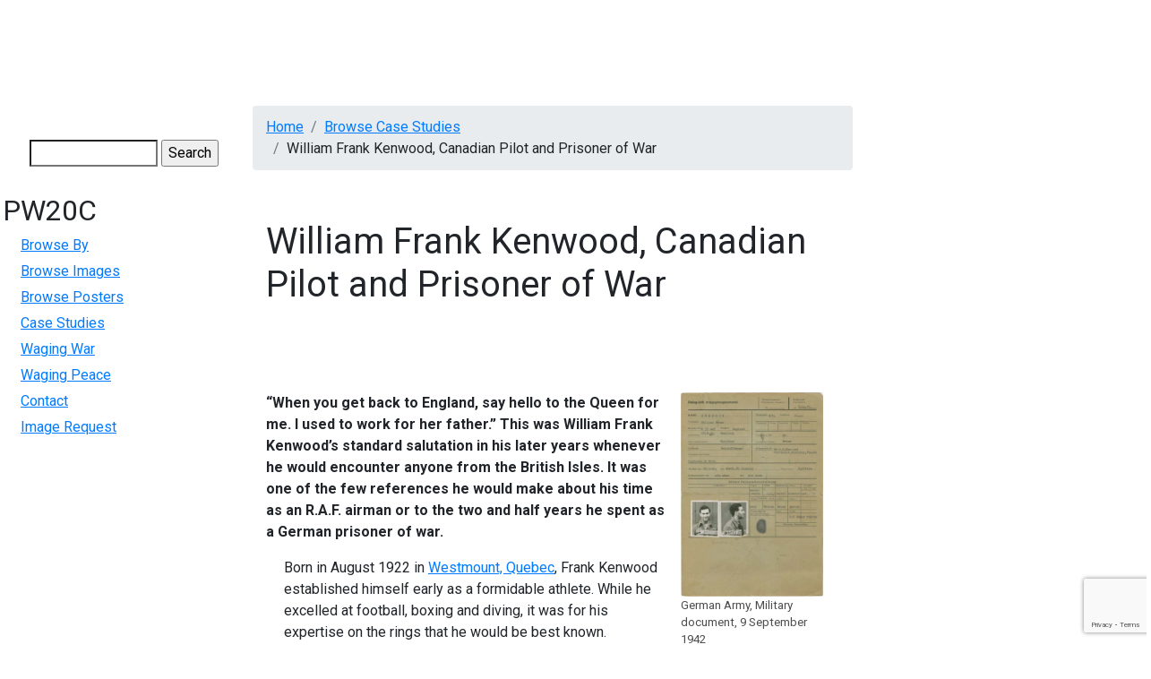

--- FILE ---
content_type: text/html; charset=UTF-8
request_url: https://digitalcollections.mcmaster.ca/pw20c/case-study/william-frank-kenwood-canadian-pilot-and-prisoner-war?page=1
body_size: 6432
content:
<!DOCTYPE html>
<html lang="en" dir="ltr">
  <head>

    <!-- Google tag (gtag.js) -->
    <script async src="https://www.googletagmanager.com/gtag/js?id=G-YYRTL28WMV"></script>
    <script>
      window.dataLayer = window.dataLayer || [];
      function gtag(){dataLayer.push(arguments);}
      gtag('js', new Date());

      gtag('config', 'G-YYRTL28WMV');
    </script>

    <meta charset="utf-8" />
<meta name="Generator" content="Drupal 10 (https://www.drupal.org)" />
<meta name="MobileOptimized" content="width" />
<meta name="HandheldFriendly" content="true" />
<meta name="viewport" content="width=device-width, initial-scale=1.0" />
<link rel="icon" href="/themes/custom/digitalcollections_mcmaster/favicon.ico" type="image/vnd.microsoft.icon" />
<link rel="canonical" href="https://digitalcollections.mcmaster.ca/pw20c/case-study/william-frank-kenwood-canadian-pilot-and-prisoner-war" />
<link rel="shortlink" href="https://digitalcollections.mcmaster.ca/node/182659" />

    <title>William Frank Kenwood, Canadian Pilot and Prisoner of War | Digital Collections @ Mac</title>
    <!-- Brighter World CSS -->
    <!-- <link rel="stylesheet" href="https://documents.mcmaster.ca/www/cdn/css/1.0/mcm-bw.css"> -->
 <!-- Brighter World Fonts -->
  <style>
    @import url('https://fonts.googleapis.com/css?family=Roboto+Condensed:400,400i,700,700i|Roboto:300,300i,400,400i,700,700i|Vollkorn:400,400i,600,600i,700,700i');
  </style>
    <link rel="stylesheet" media="all" href="/themes/contrib/stable/css/core/components/progress.module.css?t97z01" />
<link rel="stylesheet" media="all" href="/themes/contrib/stable/css/core/components/ajax-progress.module.css?t97z01" />
<link rel="stylesheet" media="all" href="/themes/contrib/stable/css/system/components/align.module.css?t97z01" />
<link rel="stylesheet" media="all" href="/themes/contrib/stable/css/system/components/fieldgroup.module.css?t97z01" />
<link rel="stylesheet" media="all" href="/themes/contrib/stable/css/system/components/container-inline.module.css?t97z01" />
<link rel="stylesheet" media="all" href="/themes/contrib/stable/css/system/components/clearfix.module.css?t97z01" />
<link rel="stylesheet" media="all" href="/themes/contrib/stable/css/system/components/details.module.css?t97z01" />
<link rel="stylesheet" media="all" href="/themes/contrib/stable/css/system/components/hidden.module.css?t97z01" />
<link rel="stylesheet" media="all" href="/themes/contrib/stable/css/system/components/item-list.module.css?t97z01" />
<link rel="stylesheet" media="all" href="/themes/contrib/stable/css/system/components/js.module.css?t97z01" />
<link rel="stylesheet" media="all" href="/themes/contrib/stable/css/system/components/nowrap.module.css?t97z01" />
<link rel="stylesheet" media="all" href="/themes/contrib/stable/css/system/components/position-container.module.css?t97z01" />
<link rel="stylesheet" media="all" href="/themes/contrib/stable/css/system/components/reset-appearance.module.css?t97z01" />
<link rel="stylesheet" media="all" href="/themes/contrib/stable/css/system/components/resize.module.css?t97z01" />
<link rel="stylesheet" media="all" href="/themes/contrib/stable/css/system/components/system-status-counter.css?t97z01" />
<link rel="stylesheet" media="all" href="/themes/contrib/stable/css/system/components/system-status-report-counters.css?t97z01" />
<link rel="stylesheet" media="all" href="/themes/contrib/stable/css/system/components/system-status-report-general-info.css?t97z01" />
<link rel="stylesheet" media="all" href="/themes/contrib/stable/css/system/components/tablesort.module.css?t97z01" />
<link rel="stylesheet" media="all" href="/modules/contrib/jquery_ui/assets/vendor/jquery.ui/themes/base/core.css?t97z01" />
<link rel="stylesheet" media="all" href="/themes/contrib/stable/css/views/views.module.css?t97z01" />
<link rel="stylesheet" media="all" href="/modules/contrib/captcha/css/captcha.css?t97z01" />
<link rel="stylesheet" media="all" href="/modules/contrib/jquery_ui/assets/vendor/jquery.ui/themes/base/theme.css?t97z01" />
<link rel="stylesheet" media="all" href="/themes/custom/digitalcollections_mcmaster/bootstrap-4.6.0-dist/css/bootstrap.min.css?t97z01" />
<link rel="stylesheet" media="all" href="/themes/custom/digitalcollections_mcmaster/assets/css/flickity.css?t97z01" />
<link rel="stylesheet" media="all" href="https://documents.mcmaster.ca/www/cdn/css/1.0/mcm-bw.css" />
<link rel="stylesheet" media="all" href="/themes/custom/digitalcollections_mcmaster/assets/css/local.css?t97z01" />

    <script src="/core/assets/vendor/modernizr/modernizr.min.js?v=3.11.7"></script>
<script src="https://cdnjs.cloudflare.com/ajax/libs/font-awesome/6.5.2/css/all.min.css" defer crossorigin="anonymous"></script>

  </head>
  <body>
    
    
      <div class="dialog-off-canvas-main-canvas" data-off-canvas-main-canvas>
      
  <nav class="navbar navbar-expand-lg navbar-dark navbar-site" aria-label="Site menu">
    <button class="navbar-toggler" type="button" data-toggle="collapse" data-target="#siteMenu" aria-controls="siteMenu" aria-expanded="false" aria-label="Toggle navigation">
      Menu
      <svg id="chevron" class="svg-chevron" xmlns="http://www.w3.org/2000/svg" viewBox="0 0 6.7 4.1">
      <style>.chevron{fill:none;stroke:#fff;stroke-miterlimit:10;}</style>
      <path class="chevron" fill="#fff" d="M6.4.4l-3 3-3-3"></path>
      </svg>
    </button>
    <div class="collapse navbar-collapse" id="siteMenu">
        <div>
          

                       <ul class="navbar-nav nav--padding-md nav mr-auto">                           	   
      	  
      	  
	  
      <li class='nav-item dropdown '>        		
		
		   <a href="/historical-perspectives-canadian-publishing" title="Historical Perspectives on Canadian Publishing" class="nav-link " data-drupal-link-system-path="node/1191">HPCANPUB</a>
		
		
    
              </li>                      	   
      	  
      	  
	  
      <li class='nav-item dropdown '>        		
		
		   <a href="/digitalrussell" title="Digital Russell" class="nav-link " data-drupal-link-system-path="node/4718">Russell</a>
		
		
    
              </li>                      	   
      	  
      	  
	  
      <li class='nav-item dropdown '>        		
		
		   <a href="/pw20c" title="Peace &amp; War of the 20th Century" class="nav-link " data-drupal-link-system-path="node/182751">PW20C</a>
		
		
    
              </li>                      	   
      	  
      	  
	  
      <li class='nav-item dropdown '>        		
		
		   <a href="/world-war-1939-1945-german-concentration-camps-and-prisons-collection" title="World War, 1939-1945, German Concentration Camps and Prisons Collection" class="nav-link " data-drupal-link-system-path="node/6655">German Concentration Camps &amp; Prisons</a>
		
		
    
              </li>                      	   
      	  
      	  
	  
      <li class='nav-item dropdown '>        		
		
		   <a href="/wwiijur" class="nav-link " data-drupal-link-system-path="wwiijur">Jewish Underground Resistance</a>
		
		
    
              </li>                      	   
      	  
      	  
	  
      <li class='nav-item dropdown '>        		
		
		   <a href="/mcmaster-collection" title="The McMaster Collection" class="nav-link " data-drupal-link-system-path="node/182747">The McMaster Collection</a>
		
		
    
              </li>                      	   
      	  
      	  
	  
      <li class='nav-item dropdown '>        		
		
		   <a href="/richard-sylvan-life-and-works" title="Richard Sylvan - Life &amp; Works" class="nav-link " data-drupal-link-system-path="node/182744">Richard Sylvan</a>
		
		
    
              </li>    		
    </ul>
		
   

  

  </div>

      	</div>
  </nav>

 
    
<div style="display: block;" id="main-content" role="main" class="mb-5 md-col-12 mt-3">
<div class="row">
    	  <div class="md-col-2 p-2">
        <div>
    



<form action="/search/node" method="get" id="search-block-form" accept-charset="UTF-8">
  <div class="js-form-item form-item js-form-type-search form-item-keys js-form-item-keys form-no-label">
      <label for="edit-keys" class="visually-hidden">Search</label>
        <input title="Enter the terms you wish to search for." data-drupal-selector="edit-keys" type="search" id="edit-keys" name="keys" value="" size="15" maxlength="128" class="form-search" />

        </div>


  <input data-drupal-selector="edit-captcha-sid" type="hidden" name="captcha_sid" value="137198" />
<input data-drupal-selector="edit-captcha-token" type="hidden" name="captcha_token" value="pxoiDQwzzeeFrqZSZSExJh0DSoXjSk_lOCZngFLZ6Pg" />
<input id="recaptcha-v3-token" class="recaptcha-v3-token" data-recaptcha-v3-action="recaptcha3_action" data-recaptcha-v3-site-key="6LcgHUEsAAAAAI8nf7rGFBR9AwS8v_mnPnuMO7ta" data-drupal-selector="edit-captcha-response" type="hidden" name="captcha_response" value="" />
<input data-drupal-selector="edit-is-recaptcha-v3" type="hidden" name="is_recaptcha_v3" value="1" />

<div data-drupal-selector="edit-actions" class="form-actions js-form-wrapper form-wrapper" id="edit-actions"><input data-drupal-selector="edit-submit" type="submit" id="edit-submit" value="Search" class="button js-form-submit form-submit" />
</div>

</form>



<nav role="navigation" aria-labelledby="block-digitalcollections-mcmaster-maclibrary-menu-menu-pw20c-menu" id="block-digitalcollections-mcmaster-maclibrary-menu-menu-pw20c">
      
  <h2 id="block-digitalcollections-mcmaster-maclibrary-menu-menu-pw20c-menu">PW20C</h2>
  

        
              <ul>
              <li>
        <a href="/pw20c-browseby" data-drupal-link-system-path="pw20c-browseby">Browse By</a>
              </li>
          <li>
        <a href="/pw20c-browse-images" data-drupal-link-system-path="pw20c-browse-images">Browse Images</a>
              </li>
          <li>
        <a href="/pw20c_browse_poster" data-drupal-link-system-path="pw20c_browse_poster">Browse Posters</a>
              </li>
          <li>
        <a href="/pw20c-cs-browse" data-drupal-link-system-path="pw20c-cs-browse">Case Studies</a>
              </li>
          <li>
        <a href="/pw20c/waging-war" title="" data-drupal-link-system-path="node/182748">Waging War</a>
              </li>
          <li>
        <a href="/pw20c/waging-peace" title="" data-drupal-link-system-path="node/182749">Waging Peace</a>
              </li>
          <li>
        <a href="/contact" title="" data-drupal-link-system-path="contact">Contact</a>
              </li>
          <li>
        <a href="/pw20c/image-request" data-drupal-link-system-path="node/182850">Image Request</a>
              </li>
        </ul>
  


  </nav>

  </div>

	  </div>
      <div class="md-col-10 norightsidebar">
        <section class="technology">
      <div class="container section__header">
        <div class="row">
          <!-- implement breadcrumbs feature -->
            <div>
    <div data-drupal-messages-fallback class="hidden"></div>




  <nav role="navigation" aria-labelledby="system-breadcrumb">
    <h2 id="system-breadcrumb" class="visually-hidden">Breadcrumb</h2>
    <ol class="breadcrumb mb-2">
          <li class='breadcrumb-item'>
                  <a href="/">Home</a>
              </li>
          <li class='breadcrumb-item'>
                  <a href="/pw20c-cs-browse">Browse Case Studies</a>
              </li>
          <li class='breadcrumb-item'>
                  William Frank Kenwood, Canadian Pilot and Prisoner of War
              </li>
        </ol>
  </nav>




  </div>

                  </div>
      </div>
    </section>
    


        
      <div>
    



<div class="row" id="content">
  <div class="col-md-12">
    <div data-history-node-id="182659" class="node node--type-pw20c-casestudy node--id-182659 node--view-mode-full clearfix">
	  <section class="
	    	     section-intro py-4
	    	  ">
        <div class="container">
          <div class="row align-items-center">
            <div class="col-md-12">
			  			    <h1 class="mb-4"><span>William Frank Kenwood, Canadian Pilot and Prisoner of War</span>
</h1>
			                <p class="lead mb-2"></p>
            </div>
          </div>
        </div>
      </section>
      <section class="sidebar">
        <div class="container">
          <div class="row">
            <div class="col-xl-12 py-5 pr-xl-5 pr-lg-4">
              <!-- Body Content -->
              <section>
                <div class="content">
				 				   <div class='teaserimg'>
				     <figure><img src='/sites/default/files/pw20c_images/00000343.jpg' alt='' />
				                                <figcaption>
				           German Army, Military document, 9 September 1942
                         </figcaption>
				       				     </figure>
				   </div>
				 				 <strong>
            <div class="field field--name-field-cs-teaser field--type-text-long field--label-hidden field__item"><p>“When you get back to England, say hello to the Queen for me. I used to work for her father.” This was William Frank Kenwood’s standard salutation in his later years whenever he would encounter anyone from the British Isles. It was one of the few references he would make about his time as an R.A.F. airman or to the two and half years he spent as a German prisoner of war.</p>
</div>
      </strong>
                 
            <div class="field field--name-body field--type-text-with-summary field--label-hidden field__item"><p>Born in August 1922 in <a href="/sites/default/files/pw20c_images/00000443.jpg">Westmount, Quebec</a>, Frank Kenwood established himself early as a formidable athlete. While he excelled at football, boxing and diving, it was for his expertise on the rings that he would be best known. Kenwood demonstrated his abilities at public exhibitions all around the Montreal area.</p>
<p><a href="/sites/default/files/pw20c_images/00000422.jpg"><img src="/sites/default/files/pw20c_images/00000422.jpg" alt="00000422.jpg" class="pwimgembed"></a> In August 1940, on his 18th birthday, Kenwood joined the <a href="/sites/default/files/pw20c_images/00000422.jpg">air force</a> and was soon flying a Spitfire on sorties from England into enemy territory in Europe. He would usually return at night, guided back by a radio operator at the base. That voice in the darkness soon became the light of Kenwood’s life. He married the operator, Winifred Woods, in England on 3 January 1942. The newlyweds were separated after only six months when Kenwood was transferred to the <a href="/sites/default/files/pw20c_images/00000425-2.jpg">North African theatre of operations</a>. Shortly after his transfer, Kenwood’s plane was shot down and he was <a href="/sites/default/files/pw20c_images/00000343.jpg">captured</a> and incarcerated by the Germans. Shipped to Naval POW camp <a href="/sites/default/files/pw20c_images/00000436.jpg">Stalag VIIIB</a>, near the Baltic coast, Kenwood would spend the next thirty-two months, until the end of the war, taking up the <a href="/sites/default/files/pw20c_images/00000430.jpg">saxophone</a> in the prison band, studying mechanics in a prison class and trying his best to fill the passing time. The British army finally <a href="/sites/default/files/pw20c_images/00000441.jpg">liberated</a> Kenwood and the rest of Stalag 8b in 1945. After a brief reunion with his wife in England, the two returned to Kenwood’s home in Westmount, Quebec to finally begin their lives together.</p>
<p><a href="/sites/default/files/pw20c_images/00000428.jpg"><img src="/sites/default/files/pw20c_images/00000428.jpg" alt="00000428.jpg" class="pwimgembed"></a> Kenwood would rarely speak in detail about his experiences as a POW. His family would witness a few extremely rare episodes when the mental scars of that time would reveal themselves, but otherwise that chapter of his history was all but forgotten. However, not long after his death at the age of eighty-two, his children discovered a locked away cache of hundreds of well preserved items relating to this pivotal part of their father’s life. That collection of photos, clippings, drawings, notebooks, documents, letters and Nazi souvenirs was donated to the Canadian Warplane Heritage Museum in Hamilton where it continues to tell, in great detail, the tale of one man’s wartime sacrifice. </p>
</div>
      
				 				   
				
                   				     <div class="card p-2 mt-2">
				   
				       				         <strong>Further Resources</strong>
				         
				         
      <div class="field field--name-field-cs-reference-urls field--type-text-long field--label-hidden field__items">
              <div class="field__item"><p><a href="http://canadianantiquesroadshow.com/bonus_ham_warplane_video.htm">Video, Kenwood Collection, Canadian Warplane Heritage Museum</a></p>
</div>
              <div class="field__item"><p><a href="http://canadianantiquesroadshow.com/bonus_ham_warplane.htm#">Kenwood Collection, Canadian Warplane Heritage Museum</a></p>
</div>
          </div>
  
				       				       				         <strong>Archival Descriptions</strong>
				         
				        
				     </div>
				                     				   
				 				   <strong>Related Images</strong>
				   <div class="views-element-container"><div class="js-view-dom-id-5d889fb806b3bda86b7545f71682b013b79e68a68db4383c202ea476c45faad5">
  
  
  

  
  
  

    

  
  

  
  
</div>
</div>

				                 </div>
              </section>
            </div>       
          </div>
        </div>
      </section>
    </div>
  </div>
</div>









            <div class="field field--name-body field--type-text-with-summary field--label-hidden field__item"><!-- Google tag (gtag.js) --><script async src="https://www.googletagmanager.com/gtag/js?id=G-JEH5JB43H4"></script><script>
  window.dataLayer = window.dataLayer || [];
  function gtag(){dataLayer.push(arguments);}
  gtag('js', new Date());

  gtag('config', 'G-JEH5JB43H4');
</script></div>
      



  </div>


    
   </div>

  </div>
</div>
    <div>
    




            <div class="field field--name-body field--type-text-with-summary field--label-hidden field__item"><div class="pb-0" id="site-footer" role="complementary" aria-label="Site Footer Content Information"><img src="/themes/custom/digitalcollections_mcmaster/assets/img/jpg/footer-bg.jpg" alt="Canadian Heritage logo on left, McMaster University Libraries logo, historical items and badges." width="100%;"></div></div>
      



  </div>


  </div>

    
    <script type="application/json" data-drupal-selector="drupal-settings-json">{"path":{"baseUrl":"\/","pathPrefix":"","currentPath":"node\/182659","currentPathIsAdmin":false,"isFront":false,"currentLanguage":"en","currentQuery":{"page":"1","q":"pw20c\/case-study\/william-frank-kenwood-canadian-pilot-and-prisoner-war"}},"pluralDelimiter":"\u0003","suppressDeprecationErrors":true,"ajaxPageState":{"libraries":"eJyNjkEOgzAMBD8U4gMPQsaYNMiO2zgE8fuicuHYy2pXGq2G8N3ohTCjcyCrDLk0rgUlbp-d6xlXqxqWnHJDIRNhatmKT0qKfqGQxGaUgdz_wTYPq5WGB7spw6NH7ylUptto6iM8R_DzutFbtGc-HH4Z1ZZd-Au-2U4o","theme":"digitalcollections_mcmaster","theme_token":null},"ajaxTrustedUrl":{"\/search\/node":true,"\/pw20c\/case-study\/william-frank-kenwood-canadian-pilot-and-prisoner-war?q=pw20c\/case-study\/william-frank-kenwood-canadian-pilot-and-prisoner-war\u0026page=1\u0026ajax_form=1":true},"ajax":{"edit-captcha-response":{"callback":"recaptcha_v3_ajax_callback","event":"change","url":"\/pw20c\/case-study\/william-frank-kenwood-canadian-pilot-and-prisoner-war?q=pw20c\/case-study\/william-frank-kenwood-canadian-pilot-and-prisoner-war\u0026page=1\u0026ajax_form=1","httpMethod":"POST","dialogType":"ajax","submit":{"_triggering_element_name":"captcha_response"}}},"user":{"uid":0,"permissionsHash":"2580d65a7d509b0e25d4643e5e0d97608a69171c526adc958ad6e71c57649dc8"}}</script>
<script src="https://www.google.com/recaptcha/api.js?render=6LcgHUEsAAAAAI8nf7rGFBR9AwS8v_mnPnuMO7ta" defer async></script>
<script src="/core/assets/vendor/jquery/jquery.min.js?v=3.7.1"></script>
<script src="/core/assets/vendor/once/once.min.js?v=1.0.1"></script>
<script src="/core/misc/drupalSettingsLoader.js?v=10.5.6"></script>
<script src="/core/misc/drupal.js?v=10.5.6"></script>
<script src="/core/misc/drupal.init.js?v=10.5.6"></script>
<script src="/modules/contrib/jquery_ui/assets/vendor/jquery.ui/ui/version-min.js?v=1.13.2"></script>
<script src="/modules/contrib/jquery_ui/assets/vendor/jquery.ui/ui/data-min.js?v=1.13.2"></script>
<script src="/modules/contrib/jquery_ui/assets/vendor/jquery.ui/ui/disable-selection-min.js?v=1.13.2"></script>
<script src="/modules/contrib/jquery_ui/assets/vendor/jquery.ui/ui/focusable-min.js?v=1.13.2"></script>
<script src="/modules/contrib/jquery_ui/assets/vendor/jquery.ui/ui/form-min.js?v=1.13.2"></script>
<script src="/modules/contrib/jquery_ui/assets/vendor/jquery.ui/ui/ie-min.js?v=1.13.2"></script>
<script src="/modules/contrib/jquery_ui/assets/vendor/jquery.ui/ui/keycode-min.js?v=1.13.2"></script>
<script src="/modules/contrib/jquery_ui/assets/vendor/jquery.ui/ui/labels-min.js?v=1.13.2"></script>
<script src="/modules/contrib/jquery_ui/assets/vendor/jquery.ui/ui/plugin-min.js?v=1.13.2"></script>
<script src="/modules/contrib/jquery_ui/assets/vendor/jquery.ui/ui/safe-active-element-min.js?v=1.13.2"></script>
<script src="/modules/contrib/jquery_ui/assets/vendor/jquery.ui/ui/safe-blur-min.js?v=1.13.2"></script>
<script src="/modules/contrib/jquery_ui/assets/vendor/jquery.ui/ui/scroll-parent-min.js?v=1.13.2"></script>
<script src="/modules/contrib/jquery_ui/assets/vendor/jquery.ui/ui/tabbable-min.js?v=1.13.2"></script>
<script src="/modules/contrib/jquery_ui/assets/vendor/jquery.ui/ui/unique-id-min.js?v=1.13.2"></script>
<script src="/core/assets/vendor/tabbable/index.umd.min.js?v=6.2.0"></script>
<script src="/core/misc/jquery.form.js?v=4.3.0"></script>
<script src="/core/misc/progress.js?v=10.5.6"></script>
<script src="/core/assets/vendor/loadjs/loadjs.min.js?v=4.3.0"></script>
<script src="/core/misc/debounce.js?v=10.5.6"></script>
<script src="/core/misc/announce.js?v=10.5.6"></script>
<script src="/core/misc/message.js?v=10.5.6"></script>
<script src="/core/misc/ajax.js?v=10.5.6"></script>
<script src="/themes/contrib/stable/js/ajax.js?v=10.5.6"></script>
<script src="/themes/custom/digitalcollections_mcmaster/bootstrap-4.6.0-dist/js/bootstrap.min.js?v=4.6.0"></script>
<script src="/themes/custom/digitalcollections_mcmaster/assets/js/flickity.pkgd.min.js?t97z01"></script>
<script src="/themes/custom/digitalcollections_mcmaster/assets/js/maclibrary.js?t97z01"></script>
<script src="/modules/contrib/recaptcha_v3/js/recaptcha_v3.js?t97z01"></script>

    <script>
	(function () {
		/* Load Javascript Object */
		var fh = document.createElement('script');
		fh.type = 'text/javascript';
		fh.async = true;
		fh.src = 'https://documents.mcmaster.ca/www/brighterworld/headersfooters.js';
		var fhs = document.getElementsByTagName('script')[0];

		/*Insert javascript at top of dom */
		fhs.parentNode.insertBefore(fh, fhs);

		/*loaded successful */
		fh.addEventListener('load', function(event){
			var headFoot = new footerheader();
			//headFoot.setRoboto();
			headFoot.setTitle({title: 'Digital Collections',titleUrl: '/',subtitle:'McMaster University Library'});
			headFoot.setSkip([{"url" : "#mcmenu", "text":"Skip to McMaster Navigation"},{"url":"#siteMenu", "text":"Skip to Site Navigation"},{"url":"#content", "text":"Skip to main content"}]);
			headFoot.initialize();
			headFoot.setSearchCustom('digitalcollections.mcmaster.ca');
		})
	})();
    </script>

    <!-- Brighter World JS -->
    <script src="https://documents.mcmaster.ca/www/cdn/js/1.0/mcm-bw.js"></script>

    <!-- Global site tag (gtag.js) - Google Analytics -->
    <! -- add tag here for BRACERS once ready for production -->
   
  </body>
</html>


--- FILE ---
content_type: text/html; charset=utf-8
request_url: https://www.google.com/recaptcha/api2/anchor?ar=1&k=6LcgHUEsAAAAAI8nf7rGFBR9AwS8v_mnPnuMO7ta&co=aHR0cHM6Ly9kaWdpdGFsY29sbGVjdGlvbnMubWNtYXN0ZXIuY2E6NDQz&hl=en&v=PoyoqOPhxBO7pBk68S4YbpHZ&size=invisible&anchor-ms=20000&execute-ms=30000&cb=b3zajvd7qfrc
body_size: 48595
content:
<!DOCTYPE HTML><html dir="ltr" lang="en"><head><meta http-equiv="Content-Type" content="text/html; charset=UTF-8">
<meta http-equiv="X-UA-Compatible" content="IE=edge">
<title>reCAPTCHA</title>
<style type="text/css">
/* cyrillic-ext */
@font-face {
  font-family: 'Roboto';
  font-style: normal;
  font-weight: 400;
  font-stretch: 100%;
  src: url(//fonts.gstatic.com/s/roboto/v48/KFO7CnqEu92Fr1ME7kSn66aGLdTylUAMa3GUBHMdazTgWw.woff2) format('woff2');
  unicode-range: U+0460-052F, U+1C80-1C8A, U+20B4, U+2DE0-2DFF, U+A640-A69F, U+FE2E-FE2F;
}
/* cyrillic */
@font-face {
  font-family: 'Roboto';
  font-style: normal;
  font-weight: 400;
  font-stretch: 100%;
  src: url(//fonts.gstatic.com/s/roboto/v48/KFO7CnqEu92Fr1ME7kSn66aGLdTylUAMa3iUBHMdazTgWw.woff2) format('woff2');
  unicode-range: U+0301, U+0400-045F, U+0490-0491, U+04B0-04B1, U+2116;
}
/* greek-ext */
@font-face {
  font-family: 'Roboto';
  font-style: normal;
  font-weight: 400;
  font-stretch: 100%;
  src: url(//fonts.gstatic.com/s/roboto/v48/KFO7CnqEu92Fr1ME7kSn66aGLdTylUAMa3CUBHMdazTgWw.woff2) format('woff2');
  unicode-range: U+1F00-1FFF;
}
/* greek */
@font-face {
  font-family: 'Roboto';
  font-style: normal;
  font-weight: 400;
  font-stretch: 100%;
  src: url(//fonts.gstatic.com/s/roboto/v48/KFO7CnqEu92Fr1ME7kSn66aGLdTylUAMa3-UBHMdazTgWw.woff2) format('woff2');
  unicode-range: U+0370-0377, U+037A-037F, U+0384-038A, U+038C, U+038E-03A1, U+03A3-03FF;
}
/* math */
@font-face {
  font-family: 'Roboto';
  font-style: normal;
  font-weight: 400;
  font-stretch: 100%;
  src: url(//fonts.gstatic.com/s/roboto/v48/KFO7CnqEu92Fr1ME7kSn66aGLdTylUAMawCUBHMdazTgWw.woff2) format('woff2');
  unicode-range: U+0302-0303, U+0305, U+0307-0308, U+0310, U+0312, U+0315, U+031A, U+0326-0327, U+032C, U+032F-0330, U+0332-0333, U+0338, U+033A, U+0346, U+034D, U+0391-03A1, U+03A3-03A9, U+03B1-03C9, U+03D1, U+03D5-03D6, U+03F0-03F1, U+03F4-03F5, U+2016-2017, U+2034-2038, U+203C, U+2040, U+2043, U+2047, U+2050, U+2057, U+205F, U+2070-2071, U+2074-208E, U+2090-209C, U+20D0-20DC, U+20E1, U+20E5-20EF, U+2100-2112, U+2114-2115, U+2117-2121, U+2123-214F, U+2190, U+2192, U+2194-21AE, U+21B0-21E5, U+21F1-21F2, U+21F4-2211, U+2213-2214, U+2216-22FF, U+2308-230B, U+2310, U+2319, U+231C-2321, U+2336-237A, U+237C, U+2395, U+239B-23B7, U+23D0, U+23DC-23E1, U+2474-2475, U+25AF, U+25B3, U+25B7, U+25BD, U+25C1, U+25CA, U+25CC, U+25FB, U+266D-266F, U+27C0-27FF, U+2900-2AFF, U+2B0E-2B11, U+2B30-2B4C, U+2BFE, U+3030, U+FF5B, U+FF5D, U+1D400-1D7FF, U+1EE00-1EEFF;
}
/* symbols */
@font-face {
  font-family: 'Roboto';
  font-style: normal;
  font-weight: 400;
  font-stretch: 100%;
  src: url(//fonts.gstatic.com/s/roboto/v48/KFO7CnqEu92Fr1ME7kSn66aGLdTylUAMaxKUBHMdazTgWw.woff2) format('woff2');
  unicode-range: U+0001-000C, U+000E-001F, U+007F-009F, U+20DD-20E0, U+20E2-20E4, U+2150-218F, U+2190, U+2192, U+2194-2199, U+21AF, U+21E6-21F0, U+21F3, U+2218-2219, U+2299, U+22C4-22C6, U+2300-243F, U+2440-244A, U+2460-24FF, U+25A0-27BF, U+2800-28FF, U+2921-2922, U+2981, U+29BF, U+29EB, U+2B00-2BFF, U+4DC0-4DFF, U+FFF9-FFFB, U+10140-1018E, U+10190-1019C, U+101A0, U+101D0-101FD, U+102E0-102FB, U+10E60-10E7E, U+1D2C0-1D2D3, U+1D2E0-1D37F, U+1F000-1F0FF, U+1F100-1F1AD, U+1F1E6-1F1FF, U+1F30D-1F30F, U+1F315, U+1F31C, U+1F31E, U+1F320-1F32C, U+1F336, U+1F378, U+1F37D, U+1F382, U+1F393-1F39F, U+1F3A7-1F3A8, U+1F3AC-1F3AF, U+1F3C2, U+1F3C4-1F3C6, U+1F3CA-1F3CE, U+1F3D4-1F3E0, U+1F3ED, U+1F3F1-1F3F3, U+1F3F5-1F3F7, U+1F408, U+1F415, U+1F41F, U+1F426, U+1F43F, U+1F441-1F442, U+1F444, U+1F446-1F449, U+1F44C-1F44E, U+1F453, U+1F46A, U+1F47D, U+1F4A3, U+1F4B0, U+1F4B3, U+1F4B9, U+1F4BB, U+1F4BF, U+1F4C8-1F4CB, U+1F4D6, U+1F4DA, U+1F4DF, U+1F4E3-1F4E6, U+1F4EA-1F4ED, U+1F4F7, U+1F4F9-1F4FB, U+1F4FD-1F4FE, U+1F503, U+1F507-1F50B, U+1F50D, U+1F512-1F513, U+1F53E-1F54A, U+1F54F-1F5FA, U+1F610, U+1F650-1F67F, U+1F687, U+1F68D, U+1F691, U+1F694, U+1F698, U+1F6AD, U+1F6B2, U+1F6B9-1F6BA, U+1F6BC, U+1F6C6-1F6CF, U+1F6D3-1F6D7, U+1F6E0-1F6EA, U+1F6F0-1F6F3, U+1F6F7-1F6FC, U+1F700-1F7FF, U+1F800-1F80B, U+1F810-1F847, U+1F850-1F859, U+1F860-1F887, U+1F890-1F8AD, U+1F8B0-1F8BB, U+1F8C0-1F8C1, U+1F900-1F90B, U+1F93B, U+1F946, U+1F984, U+1F996, U+1F9E9, U+1FA00-1FA6F, U+1FA70-1FA7C, U+1FA80-1FA89, U+1FA8F-1FAC6, U+1FACE-1FADC, U+1FADF-1FAE9, U+1FAF0-1FAF8, U+1FB00-1FBFF;
}
/* vietnamese */
@font-face {
  font-family: 'Roboto';
  font-style: normal;
  font-weight: 400;
  font-stretch: 100%;
  src: url(//fonts.gstatic.com/s/roboto/v48/KFO7CnqEu92Fr1ME7kSn66aGLdTylUAMa3OUBHMdazTgWw.woff2) format('woff2');
  unicode-range: U+0102-0103, U+0110-0111, U+0128-0129, U+0168-0169, U+01A0-01A1, U+01AF-01B0, U+0300-0301, U+0303-0304, U+0308-0309, U+0323, U+0329, U+1EA0-1EF9, U+20AB;
}
/* latin-ext */
@font-face {
  font-family: 'Roboto';
  font-style: normal;
  font-weight: 400;
  font-stretch: 100%;
  src: url(//fonts.gstatic.com/s/roboto/v48/KFO7CnqEu92Fr1ME7kSn66aGLdTylUAMa3KUBHMdazTgWw.woff2) format('woff2');
  unicode-range: U+0100-02BA, U+02BD-02C5, U+02C7-02CC, U+02CE-02D7, U+02DD-02FF, U+0304, U+0308, U+0329, U+1D00-1DBF, U+1E00-1E9F, U+1EF2-1EFF, U+2020, U+20A0-20AB, U+20AD-20C0, U+2113, U+2C60-2C7F, U+A720-A7FF;
}
/* latin */
@font-face {
  font-family: 'Roboto';
  font-style: normal;
  font-weight: 400;
  font-stretch: 100%;
  src: url(//fonts.gstatic.com/s/roboto/v48/KFO7CnqEu92Fr1ME7kSn66aGLdTylUAMa3yUBHMdazQ.woff2) format('woff2');
  unicode-range: U+0000-00FF, U+0131, U+0152-0153, U+02BB-02BC, U+02C6, U+02DA, U+02DC, U+0304, U+0308, U+0329, U+2000-206F, U+20AC, U+2122, U+2191, U+2193, U+2212, U+2215, U+FEFF, U+FFFD;
}
/* cyrillic-ext */
@font-face {
  font-family: 'Roboto';
  font-style: normal;
  font-weight: 500;
  font-stretch: 100%;
  src: url(//fonts.gstatic.com/s/roboto/v48/KFO7CnqEu92Fr1ME7kSn66aGLdTylUAMa3GUBHMdazTgWw.woff2) format('woff2');
  unicode-range: U+0460-052F, U+1C80-1C8A, U+20B4, U+2DE0-2DFF, U+A640-A69F, U+FE2E-FE2F;
}
/* cyrillic */
@font-face {
  font-family: 'Roboto';
  font-style: normal;
  font-weight: 500;
  font-stretch: 100%;
  src: url(//fonts.gstatic.com/s/roboto/v48/KFO7CnqEu92Fr1ME7kSn66aGLdTylUAMa3iUBHMdazTgWw.woff2) format('woff2');
  unicode-range: U+0301, U+0400-045F, U+0490-0491, U+04B0-04B1, U+2116;
}
/* greek-ext */
@font-face {
  font-family: 'Roboto';
  font-style: normal;
  font-weight: 500;
  font-stretch: 100%;
  src: url(//fonts.gstatic.com/s/roboto/v48/KFO7CnqEu92Fr1ME7kSn66aGLdTylUAMa3CUBHMdazTgWw.woff2) format('woff2');
  unicode-range: U+1F00-1FFF;
}
/* greek */
@font-face {
  font-family: 'Roboto';
  font-style: normal;
  font-weight: 500;
  font-stretch: 100%;
  src: url(//fonts.gstatic.com/s/roboto/v48/KFO7CnqEu92Fr1ME7kSn66aGLdTylUAMa3-UBHMdazTgWw.woff2) format('woff2');
  unicode-range: U+0370-0377, U+037A-037F, U+0384-038A, U+038C, U+038E-03A1, U+03A3-03FF;
}
/* math */
@font-face {
  font-family: 'Roboto';
  font-style: normal;
  font-weight: 500;
  font-stretch: 100%;
  src: url(//fonts.gstatic.com/s/roboto/v48/KFO7CnqEu92Fr1ME7kSn66aGLdTylUAMawCUBHMdazTgWw.woff2) format('woff2');
  unicode-range: U+0302-0303, U+0305, U+0307-0308, U+0310, U+0312, U+0315, U+031A, U+0326-0327, U+032C, U+032F-0330, U+0332-0333, U+0338, U+033A, U+0346, U+034D, U+0391-03A1, U+03A3-03A9, U+03B1-03C9, U+03D1, U+03D5-03D6, U+03F0-03F1, U+03F4-03F5, U+2016-2017, U+2034-2038, U+203C, U+2040, U+2043, U+2047, U+2050, U+2057, U+205F, U+2070-2071, U+2074-208E, U+2090-209C, U+20D0-20DC, U+20E1, U+20E5-20EF, U+2100-2112, U+2114-2115, U+2117-2121, U+2123-214F, U+2190, U+2192, U+2194-21AE, U+21B0-21E5, U+21F1-21F2, U+21F4-2211, U+2213-2214, U+2216-22FF, U+2308-230B, U+2310, U+2319, U+231C-2321, U+2336-237A, U+237C, U+2395, U+239B-23B7, U+23D0, U+23DC-23E1, U+2474-2475, U+25AF, U+25B3, U+25B7, U+25BD, U+25C1, U+25CA, U+25CC, U+25FB, U+266D-266F, U+27C0-27FF, U+2900-2AFF, U+2B0E-2B11, U+2B30-2B4C, U+2BFE, U+3030, U+FF5B, U+FF5D, U+1D400-1D7FF, U+1EE00-1EEFF;
}
/* symbols */
@font-face {
  font-family: 'Roboto';
  font-style: normal;
  font-weight: 500;
  font-stretch: 100%;
  src: url(//fonts.gstatic.com/s/roboto/v48/KFO7CnqEu92Fr1ME7kSn66aGLdTylUAMaxKUBHMdazTgWw.woff2) format('woff2');
  unicode-range: U+0001-000C, U+000E-001F, U+007F-009F, U+20DD-20E0, U+20E2-20E4, U+2150-218F, U+2190, U+2192, U+2194-2199, U+21AF, U+21E6-21F0, U+21F3, U+2218-2219, U+2299, U+22C4-22C6, U+2300-243F, U+2440-244A, U+2460-24FF, U+25A0-27BF, U+2800-28FF, U+2921-2922, U+2981, U+29BF, U+29EB, U+2B00-2BFF, U+4DC0-4DFF, U+FFF9-FFFB, U+10140-1018E, U+10190-1019C, U+101A0, U+101D0-101FD, U+102E0-102FB, U+10E60-10E7E, U+1D2C0-1D2D3, U+1D2E0-1D37F, U+1F000-1F0FF, U+1F100-1F1AD, U+1F1E6-1F1FF, U+1F30D-1F30F, U+1F315, U+1F31C, U+1F31E, U+1F320-1F32C, U+1F336, U+1F378, U+1F37D, U+1F382, U+1F393-1F39F, U+1F3A7-1F3A8, U+1F3AC-1F3AF, U+1F3C2, U+1F3C4-1F3C6, U+1F3CA-1F3CE, U+1F3D4-1F3E0, U+1F3ED, U+1F3F1-1F3F3, U+1F3F5-1F3F7, U+1F408, U+1F415, U+1F41F, U+1F426, U+1F43F, U+1F441-1F442, U+1F444, U+1F446-1F449, U+1F44C-1F44E, U+1F453, U+1F46A, U+1F47D, U+1F4A3, U+1F4B0, U+1F4B3, U+1F4B9, U+1F4BB, U+1F4BF, U+1F4C8-1F4CB, U+1F4D6, U+1F4DA, U+1F4DF, U+1F4E3-1F4E6, U+1F4EA-1F4ED, U+1F4F7, U+1F4F9-1F4FB, U+1F4FD-1F4FE, U+1F503, U+1F507-1F50B, U+1F50D, U+1F512-1F513, U+1F53E-1F54A, U+1F54F-1F5FA, U+1F610, U+1F650-1F67F, U+1F687, U+1F68D, U+1F691, U+1F694, U+1F698, U+1F6AD, U+1F6B2, U+1F6B9-1F6BA, U+1F6BC, U+1F6C6-1F6CF, U+1F6D3-1F6D7, U+1F6E0-1F6EA, U+1F6F0-1F6F3, U+1F6F7-1F6FC, U+1F700-1F7FF, U+1F800-1F80B, U+1F810-1F847, U+1F850-1F859, U+1F860-1F887, U+1F890-1F8AD, U+1F8B0-1F8BB, U+1F8C0-1F8C1, U+1F900-1F90B, U+1F93B, U+1F946, U+1F984, U+1F996, U+1F9E9, U+1FA00-1FA6F, U+1FA70-1FA7C, U+1FA80-1FA89, U+1FA8F-1FAC6, U+1FACE-1FADC, U+1FADF-1FAE9, U+1FAF0-1FAF8, U+1FB00-1FBFF;
}
/* vietnamese */
@font-face {
  font-family: 'Roboto';
  font-style: normal;
  font-weight: 500;
  font-stretch: 100%;
  src: url(//fonts.gstatic.com/s/roboto/v48/KFO7CnqEu92Fr1ME7kSn66aGLdTylUAMa3OUBHMdazTgWw.woff2) format('woff2');
  unicode-range: U+0102-0103, U+0110-0111, U+0128-0129, U+0168-0169, U+01A0-01A1, U+01AF-01B0, U+0300-0301, U+0303-0304, U+0308-0309, U+0323, U+0329, U+1EA0-1EF9, U+20AB;
}
/* latin-ext */
@font-face {
  font-family: 'Roboto';
  font-style: normal;
  font-weight: 500;
  font-stretch: 100%;
  src: url(//fonts.gstatic.com/s/roboto/v48/KFO7CnqEu92Fr1ME7kSn66aGLdTylUAMa3KUBHMdazTgWw.woff2) format('woff2');
  unicode-range: U+0100-02BA, U+02BD-02C5, U+02C7-02CC, U+02CE-02D7, U+02DD-02FF, U+0304, U+0308, U+0329, U+1D00-1DBF, U+1E00-1E9F, U+1EF2-1EFF, U+2020, U+20A0-20AB, U+20AD-20C0, U+2113, U+2C60-2C7F, U+A720-A7FF;
}
/* latin */
@font-face {
  font-family: 'Roboto';
  font-style: normal;
  font-weight: 500;
  font-stretch: 100%;
  src: url(//fonts.gstatic.com/s/roboto/v48/KFO7CnqEu92Fr1ME7kSn66aGLdTylUAMa3yUBHMdazQ.woff2) format('woff2');
  unicode-range: U+0000-00FF, U+0131, U+0152-0153, U+02BB-02BC, U+02C6, U+02DA, U+02DC, U+0304, U+0308, U+0329, U+2000-206F, U+20AC, U+2122, U+2191, U+2193, U+2212, U+2215, U+FEFF, U+FFFD;
}
/* cyrillic-ext */
@font-face {
  font-family: 'Roboto';
  font-style: normal;
  font-weight: 900;
  font-stretch: 100%;
  src: url(//fonts.gstatic.com/s/roboto/v48/KFO7CnqEu92Fr1ME7kSn66aGLdTylUAMa3GUBHMdazTgWw.woff2) format('woff2');
  unicode-range: U+0460-052F, U+1C80-1C8A, U+20B4, U+2DE0-2DFF, U+A640-A69F, U+FE2E-FE2F;
}
/* cyrillic */
@font-face {
  font-family: 'Roboto';
  font-style: normal;
  font-weight: 900;
  font-stretch: 100%;
  src: url(//fonts.gstatic.com/s/roboto/v48/KFO7CnqEu92Fr1ME7kSn66aGLdTylUAMa3iUBHMdazTgWw.woff2) format('woff2');
  unicode-range: U+0301, U+0400-045F, U+0490-0491, U+04B0-04B1, U+2116;
}
/* greek-ext */
@font-face {
  font-family: 'Roboto';
  font-style: normal;
  font-weight: 900;
  font-stretch: 100%;
  src: url(//fonts.gstatic.com/s/roboto/v48/KFO7CnqEu92Fr1ME7kSn66aGLdTylUAMa3CUBHMdazTgWw.woff2) format('woff2');
  unicode-range: U+1F00-1FFF;
}
/* greek */
@font-face {
  font-family: 'Roboto';
  font-style: normal;
  font-weight: 900;
  font-stretch: 100%;
  src: url(//fonts.gstatic.com/s/roboto/v48/KFO7CnqEu92Fr1ME7kSn66aGLdTylUAMa3-UBHMdazTgWw.woff2) format('woff2');
  unicode-range: U+0370-0377, U+037A-037F, U+0384-038A, U+038C, U+038E-03A1, U+03A3-03FF;
}
/* math */
@font-face {
  font-family: 'Roboto';
  font-style: normal;
  font-weight: 900;
  font-stretch: 100%;
  src: url(//fonts.gstatic.com/s/roboto/v48/KFO7CnqEu92Fr1ME7kSn66aGLdTylUAMawCUBHMdazTgWw.woff2) format('woff2');
  unicode-range: U+0302-0303, U+0305, U+0307-0308, U+0310, U+0312, U+0315, U+031A, U+0326-0327, U+032C, U+032F-0330, U+0332-0333, U+0338, U+033A, U+0346, U+034D, U+0391-03A1, U+03A3-03A9, U+03B1-03C9, U+03D1, U+03D5-03D6, U+03F0-03F1, U+03F4-03F5, U+2016-2017, U+2034-2038, U+203C, U+2040, U+2043, U+2047, U+2050, U+2057, U+205F, U+2070-2071, U+2074-208E, U+2090-209C, U+20D0-20DC, U+20E1, U+20E5-20EF, U+2100-2112, U+2114-2115, U+2117-2121, U+2123-214F, U+2190, U+2192, U+2194-21AE, U+21B0-21E5, U+21F1-21F2, U+21F4-2211, U+2213-2214, U+2216-22FF, U+2308-230B, U+2310, U+2319, U+231C-2321, U+2336-237A, U+237C, U+2395, U+239B-23B7, U+23D0, U+23DC-23E1, U+2474-2475, U+25AF, U+25B3, U+25B7, U+25BD, U+25C1, U+25CA, U+25CC, U+25FB, U+266D-266F, U+27C0-27FF, U+2900-2AFF, U+2B0E-2B11, U+2B30-2B4C, U+2BFE, U+3030, U+FF5B, U+FF5D, U+1D400-1D7FF, U+1EE00-1EEFF;
}
/* symbols */
@font-face {
  font-family: 'Roboto';
  font-style: normal;
  font-weight: 900;
  font-stretch: 100%;
  src: url(//fonts.gstatic.com/s/roboto/v48/KFO7CnqEu92Fr1ME7kSn66aGLdTylUAMaxKUBHMdazTgWw.woff2) format('woff2');
  unicode-range: U+0001-000C, U+000E-001F, U+007F-009F, U+20DD-20E0, U+20E2-20E4, U+2150-218F, U+2190, U+2192, U+2194-2199, U+21AF, U+21E6-21F0, U+21F3, U+2218-2219, U+2299, U+22C4-22C6, U+2300-243F, U+2440-244A, U+2460-24FF, U+25A0-27BF, U+2800-28FF, U+2921-2922, U+2981, U+29BF, U+29EB, U+2B00-2BFF, U+4DC0-4DFF, U+FFF9-FFFB, U+10140-1018E, U+10190-1019C, U+101A0, U+101D0-101FD, U+102E0-102FB, U+10E60-10E7E, U+1D2C0-1D2D3, U+1D2E0-1D37F, U+1F000-1F0FF, U+1F100-1F1AD, U+1F1E6-1F1FF, U+1F30D-1F30F, U+1F315, U+1F31C, U+1F31E, U+1F320-1F32C, U+1F336, U+1F378, U+1F37D, U+1F382, U+1F393-1F39F, U+1F3A7-1F3A8, U+1F3AC-1F3AF, U+1F3C2, U+1F3C4-1F3C6, U+1F3CA-1F3CE, U+1F3D4-1F3E0, U+1F3ED, U+1F3F1-1F3F3, U+1F3F5-1F3F7, U+1F408, U+1F415, U+1F41F, U+1F426, U+1F43F, U+1F441-1F442, U+1F444, U+1F446-1F449, U+1F44C-1F44E, U+1F453, U+1F46A, U+1F47D, U+1F4A3, U+1F4B0, U+1F4B3, U+1F4B9, U+1F4BB, U+1F4BF, U+1F4C8-1F4CB, U+1F4D6, U+1F4DA, U+1F4DF, U+1F4E3-1F4E6, U+1F4EA-1F4ED, U+1F4F7, U+1F4F9-1F4FB, U+1F4FD-1F4FE, U+1F503, U+1F507-1F50B, U+1F50D, U+1F512-1F513, U+1F53E-1F54A, U+1F54F-1F5FA, U+1F610, U+1F650-1F67F, U+1F687, U+1F68D, U+1F691, U+1F694, U+1F698, U+1F6AD, U+1F6B2, U+1F6B9-1F6BA, U+1F6BC, U+1F6C6-1F6CF, U+1F6D3-1F6D7, U+1F6E0-1F6EA, U+1F6F0-1F6F3, U+1F6F7-1F6FC, U+1F700-1F7FF, U+1F800-1F80B, U+1F810-1F847, U+1F850-1F859, U+1F860-1F887, U+1F890-1F8AD, U+1F8B0-1F8BB, U+1F8C0-1F8C1, U+1F900-1F90B, U+1F93B, U+1F946, U+1F984, U+1F996, U+1F9E9, U+1FA00-1FA6F, U+1FA70-1FA7C, U+1FA80-1FA89, U+1FA8F-1FAC6, U+1FACE-1FADC, U+1FADF-1FAE9, U+1FAF0-1FAF8, U+1FB00-1FBFF;
}
/* vietnamese */
@font-face {
  font-family: 'Roboto';
  font-style: normal;
  font-weight: 900;
  font-stretch: 100%;
  src: url(//fonts.gstatic.com/s/roboto/v48/KFO7CnqEu92Fr1ME7kSn66aGLdTylUAMa3OUBHMdazTgWw.woff2) format('woff2');
  unicode-range: U+0102-0103, U+0110-0111, U+0128-0129, U+0168-0169, U+01A0-01A1, U+01AF-01B0, U+0300-0301, U+0303-0304, U+0308-0309, U+0323, U+0329, U+1EA0-1EF9, U+20AB;
}
/* latin-ext */
@font-face {
  font-family: 'Roboto';
  font-style: normal;
  font-weight: 900;
  font-stretch: 100%;
  src: url(//fonts.gstatic.com/s/roboto/v48/KFO7CnqEu92Fr1ME7kSn66aGLdTylUAMa3KUBHMdazTgWw.woff2) format('woff2');
  unicode-range: U+0100-02BA, U+02BD-02C5, U+02C7-02CC, U+02CE-02D7, U+02DD-02FF, U+0304, U+0308, U+0329, U+1D00-1DBF, U+1E00-1E9F, U+1EF2-1EFF, U+2020, U+20A0-20AB, U+20AD-20C0, U+2113, U+2C60-2C7F, U+A720-A7FF;
}
/* latin */
@font-face {
  font-family: 'Roboto';
  font-style: normal;
  font-weight: 900;
  font-stretch: 100%;
  src: url(//fonts.gstatic.com/s/roboto/v48/KFO7CnqEu92Fr1ME7kSn66aGLdTylUAMa3yUBHMdazQ.woff2) format('woff2');
  unicode-range: U+0000-00FF, U+0131, U+0152-0153, U+02BB-02BC, U+02C6, U+02DA, U+02DC, U+0304, U+0308, U+0329, U+2000-206F, U+20AC, U+2122, U+2191, U+2193, U+2212, U+2215, U+FEFF, U+FFFD;
}

</style>
<link rel="stylesheet" type="text/css" href="https://www.gstatic.com/recaptcha/releases/PoyoqOPhxBO7pBk68S4YbpHZ/styles__ltr.css">
<script nonce="TMwnPwZG-rLo0E13YXonsw" type="text/javascript">window['__recaptcha_api'] = 'https://www.google.com/recaptcha/api2/';</script>
<script type="text/javascript" src="https://www.gstatic.com/recaptcha/releases/PoyoqOPhxBO7pBk68S4YbpHZ/recaptcha__en.js" nonce="TMwnPwZG-rLo0E13YXonsw">
      
    </script></head>
<body><div id="rc-anchor-alert" class="rc-anchor-alert"></div>
<input type="hidden" id="recaptcha-token" value="[base64]">
<script type="text/javascript" nonce="TMwnPwZG-rLo0E13YXonsw">
      recaptcha.anchor.Main.init("[\x22ainput\x22,[\x22bgdata\x22,\x22\x22,\[base64]/[base64]/[base64]/bmV3IHJbeF0oY1swXSk6RT09Mj9uZXcgclt4XShjWzBdLGNbMV0pOkU9PTM/bmV3IHJbeF0oY1swXSxjWzFdLGNbMl0pOkU9PTQ/[base64]/[base64]/[base64]/[base64]/[base64]/[base64]/[base64]/[base64]\x22,\[base64]\\u003d\\u003d\x22,\x22X8KCNcKPwrofw4V7wrPCqMODw7FQwqjDv8Kbwq89wobDo0TCuC8OwqIkwpFXw5LDtjRUdMKVw6nDusOWaEgDZ8Kdw6t3w7jCrWU0wp/DiMOwwrbCkMKPwp7Cq8KGBsK7wqxlwog9wq1Rw7PCvjgew4zCvQrDjk7DoBtmQcOCwp1Lw7QTAcO7wozDpsKVbBnCvC8McRzCvMO8MMKnwpbDsybCl3EsQcK/w7tGw5pKOCcTw4zDiMKwS8OAXMKWwpJpwrnDqmHDksKuAjbDpwzCk8OUw6VhMQDDg0N4wo4Rw6UADlzDosOMw6J/IkXCnsK/QBvDnFwYwpnCkCLCp3PDtAsowofDgwvDrCRXEGhmw7bCjC/CqcK5aQNRaMOVDVXCncO/w6XDjgzCncKmVlNPw6J3wrNLXRPCnjHDncO1w5Q7w6bCtyvDgAhEwr3Dgwl4BHgwwqcvworDoMOMw6k2w5dKccOMenIyPQJjaGnCu8Kcw6oPwoI2w7TDhsOnC8KQb8KeOnXCu2HDlsOlfw0ZE3xew7FuBW7DqcKmQ8K/[base64]/Ch3DDhMOXwrxwBcKvAEzCtCfDvcO7w5jDmsKyTSfCh8K8Pz3CrkozRMOAwpbDo8KRw5orOVdbYk3CtsKMw6kCQsOzOWnDtsKrZULCscO5w4NmVsKJFcKWY8KOAMKBwrRPwrLCuh4Lwp1Bw6vDkSdEwrzCvlcnwrrDolpQFsOfwopqw6HDnnPCnF8fwrHCmcO/[base64]/CqWtXDMOaDMKNfEPCpkwcHEPDtE3Dr8ONwosDZMKLYMK9w49fCcKcL8OHw4vCrXfCrcOjw7QlacO7VTk4NMO1w6nCncOhw4rCk1BGw7prwq3CkXgOECJhw4fCpnrCgXo7URc7HBZ7w5XDvT5/JCRsWsKew7ssw4bCg8O8UsOgwpNtEsKfFsKiVl9cw4HDrxfDhMOxwr/Co0vDs17DtQYjUAkbTTYefMKcwpo1wrR2IwQ/w4zCuWBPw5bCv05CwqIkEm7CpUY3w7fCi8O1w5McOnfCuE7DgcKmTMKKwoDDjEQPYMKGwoHDh8KDFkAZwr7ClcOWY8OlwqTDsnrCkVUed8KOwoPDvsOXZMKwwpVdw7ApCmzCtMKOITdKHDLCtQfDjsKXw5zCrcOyw6fClsK1cMKEwo/DjiPDtTjDs1pNwoHDh8KbbsKDXsKOF0sowrw0wod6KmHDjDxOw6rCoQXCvEZQwrbDjSzDl0Zcw7zDuCcow446w5jDmTvCrxQ/w6rCqH09IU5jV1bDoxceOcOJeGDCocOFa8O0wpdwS8O3wqvDisOow5zCrCPCtmgIFxQvAW8Jw53Dpx5rci3CsGVjwpjDjcOKw55cJcOXwonDmG0HO8KfLRnCuX3Cvm4VwrTCgcO7Ewtxw7HDvwXCiMOlI8K9w7E/woAww4goUMOnWcKKw67DkMOMPCJVw6nDn8KFw5oecsKgw4vCmQLCisO6wr0SwpzDnMK4w7DCmcK6wpDCg8Kuw6dowo/DgsO9UDs3U8Okw6TDr8K3w40bMBY9wrlbTULCoB7Du8OWw47CtcKbVcK8VwrDm2oPwqIrw7d+w5vCgyfCtsOeby3DhxzDoMK8w6zDtxnDkE3CjcO4wrwaFw/CrDMxwrhew6hLw5VYCcOqDgVfwqHCg8KUw7rCkiLCkA3Cj2bChWjDpRtlQMOpDUJpHsKzwqDDkw8Ww7XDoCLCscKKIsO/DgbDtcKmw4DDpD3DlSh9w4rCiShSVEFMw7xeMMOsRcKiwrfCkD3CmnbCvsOOUMK4GVlyFUZVwrzDq8KAwrHChlsYGDrDuwR7F8ObLkJXXRXClFrDrzBRwrA6wrtyfcO3wok2w4MGw6k9b8KYXDIRXF/DonfCvDhuUTxkBCzDhMK1w44Gw7fDicONw7V7wqnCs8K0bA9hwrvCjArCrC9nccOLXsKPwrHCrMK1woHCvsOVUlTDq8Odb1vDtxdkSVBowpFRwoISw7nCpcKPwo/[base64]/[base64]/Cs2RWwqoiw5EnEcK+eU0NSsK0NHjDrRp8woAKwozDoMO8LcKbIsOKwqtcw53ClcKRTsKDecKoT8KHNGEAwoHCrcKgIAvCmW/CvMKdf3xTcjg4BxvCpsO1aMKYw7t+A8Okw4taRSHCuifCry3DnHbCssKxSQ/DvcKZL8Oew4MMfcKCGBDCjsKyPgoDesKPZnNEw5RAYMKyRyjDmsOqwqLCuDdLVMOLbTQ9wqRJw5DCisOZAsK1X8OIwrtrwprDkcK9w4vDl3kGK8Kow7lfwoHDsQIaw6XDkGHClsK7wqNnwojDpRXDmQNNw6BYX8Krw7/[base64]/DkmYPYsOzwprDv00RJUZ7eBjCm1XDrTsFwqs6E0LCvTbDiUd3EcOSw7fCvm/DusOKHCliw5s6dTpFwrvDpcOCw4h+wq0Hw40ZwoPDkhUIbnHCjFERbMK9BsKxwp3DkCbCuxbCpD4JfMKDwo9cFjXCuMOgwrzCvnXCp8OMw63Cilx7IHvDqBTDuMO0wrVowpLDskJ/w7bDjHMLw77DgnIIO8K8b8KFe8OFwrd3w67Co8OKaUvClCfDvRvDjB/DkUfCh37DvxHDr8KjRcKNZcK4MMOaB17ClXcawrbCpkByZ0QcL13Du2LCrD/[base64]/worDmicqwpzCvzPDqcOhw4nDqcONw5zDo8OowrBSH8O4HyLDtcOpRMKXJsKbwoIbwpPDrXAow7XDvF96wpzDkSxYIyvCiWnDsMKHwpjDu8Kow75MF3Jbw6/Ch8Olf8KOw5lBwpzCq8Osw6PCrcK+N8O+w4XDhWwLw6wsXiYUw6Ine8OVWDlPwqEIwqnCsUMRw5bCm8KsN3c6VSfDuC3CscO1w7nCn8KJw6NlXk5EwrDCoxbCjcKEcV1QwrvCg8Kdw4UXEVo2w6zCmkDCucK/w443SMKrH8Kzw6HDsynDgcOnwp1PwoxlAcOsw44vTMKPwobCtsK7wozCrGnDm8KDw5hZwq1RwqJke8Obw7N+wpjCvCdQB27DvsKPw5gHaR1EwobDpgLCtMO8woQEw5bCsj7DrAFhexXDmFPDp3EpMR/DnSLCjcKEwrvCjsKLw68oVsO+f8ODw7PDjGLCv27CnA/DqhjDvz3Cm8Oqw6R/wqZww658ThvCkMOMwrHDk8KIw4/CsHTDr8K3w5lrY3Y3wpg7wpkaSATCr8O9w7kzw68iPAvCtsKrSsKVU3Y/woN+MXXCvsKNw5vDoMOPZG7CnAnDucKscsKEPcKFw43CnMOXIW5RwofCisK+IsK/[base64]/Y8KSw7oENGMnY8O+P8KMwpFgSMO5fMOBw4t8w4bDtT/DsMOiw7LCgWHDtsOsUX7CocK6TMKbGsOkw6fDpDt2JMKbwrHDt8KkOcOIwo8FwoDClzsEw6QFc8KawqTCn8OpBsO7ZXjDm0M6aDJEZAvCqD7CgcKTSXQRw6TDsWp8w6HDnMKYw6/CqsOrP0/CpyLDqjLDv0hwCcKEIzoAwr/CosOBNMOCPU0iT8K/w5siw5jClcKYesKGT2DDujTCsMKSPMOWAsKaw5MJw5jCtj0nAMK1w4IVwptGw5dEw5Bww48NwpvDjcKYXmzDhUkjTQ/CvwzCmiYecxwowrUww7bDqsOSwp08dMKNa0FiNMKVJcKSZMO9wpxcwqQKGsOBXR5Nw5/CucKawq/DpC4JeWvCsjRBCMK/TlLCl2bDk3/Cn8KzfsOfw6DCj8OUQcOLKFzDjMOqwrVkwqo4V8OnwonDiAfCq8K6SAF7wrYzwovCqA3DtiLCmTE8wr1EZyzCo8O7wrLDucKQTsOpwp3CuSDDtQpyZyfCuxUtNx5+woLCrMO/KsKlwqsZw7bChEnCnMOeGxrDr8OIwoDCvmcqw5dww7TCl0XDtcOiwoYswokqLiDDgDrClsKZwrY1w5nCmMK3wrPCi8KaOw05wofDgE1EDFLCjMKSOMOTOsKKwplYQcK0O8OOwrIKLUglHhwhw5nDh1fCgFEhI8O/VG/[base64]/wq43wqPDvi7DsV/DicKdwpROWxkNOy4SwpEcw7oKw6lvw5p/KUcuInLCoSMYwoR/wqcpw7zCs8O3w47Dom7Ci8OlFRTDiQ3DhMOLwptowpVMXg3CgcKdOFJiQ2h8E2/[base64]/Dh8O4w7bChcKIw5fDqFvClANvGsO6woVsS8KIEGzCvGRqwqbCt8KKwpzDhcO3wq/DlXPCiFzDr8OGwqY3wrnCvcO0XHxFbsKGwp7DqkTCihrCkELDrMKtGTBeRHIAQm19w70Tw40LwqfCn8KUw5Npw4DCixzCinfDkAA4HcK/FRBKJcKVEsK3wovDncKUb29+wqTDv8KJwrxDw7PCr8KOEGDCusKvNwTDnk0xwqRPbsKufhhKw7p9wqdAwrjCrhTCpxQtw6nDh8Kqwo14SMOWw47Dg8KYwqnCpELCsQEKYAnCicK/ViI3wr1owo5Sw7XCuwZdOMOIeFE3XHDCrsKmwpvDtFBuwp8aLFkkLTp4w5NQNSJnw7lXw642WBxZwpXDhsKJw5zCvcKywoZFF8OkwqXCtcKVGkPDqX/CqMORB8OsVMOTw7XDh8KIRQdRTkvCkEgOLcOma8K2aGAPfkA8wppSwq3CrsKGQytsCMKHw67Cm8OcFsKrw4TDmcOSPhnDqktkwpUBCWwxw7U0w5/[base64]/DlcK5wo0Ww7bDuBvCqcOpUsOUDcOnw73CssOBw4Jiw4HCtCTCq8Oow5vChirCt8OeBMOaSsOUVB7ChsKqSsKUZXVswpUdw4vDoErDgMOTw5NPwr0TVHJzwr3DhMOdw4nDq8OcwpjDvsKLw5A7wq4PEcOfV8OFw5/CmcKVw53DnsKuwqcMw5bDgwRKZ0B2bcK3w5Nqw6vDqUnCpQ/Di8Ohw43DmT7Cu8OvwqN6w7zDllTDrB41w7BeMcO4QcOERBTDscOkwqI6HcKnaUgIVMKTwrFsw7XCjQfCsMOqw4l5IlgwwpohQ2cVw7tVb8KhAHXDuMK+ck3CkcKMGcKfPhnCnC/[base64]/DmyzCiVs/Yhxsw7HCtkFlc8OCwrIRwqfDoAwLw7/CqzB1Z8O3dcOIRcOdCsOeYk/DrStJwonClTzDngVzQMK3w7cjwpbDhcO/Z8OXCVrDm8OqSMOcVcK7w53DgsK8LjZffcOqwonCn1TCjnZTwo1sesKww5PDt8OlN1YoT8O3w57DvEgUTMKPw6fCil3DuMOsw71/eidAwoTCjlTCosOAwqcVwobDi8Ohwp/[base64]/DkxHChhA2JTnCnmfChTY1w7dbw6R0V2TDkMOaw67Dk8KNwpJSwq7DosOTw6pAwqwvTsO/dcOKF8K/[base64]/KcKqwoItc8OawpJlHMKAwpoHAgZLGC8EaEAZVcOjEWrCrV3CjSwTw659wpzCicO9NEQ0w5ZqW8Ktw6DCr8Kgw6rDiMOxw5XDlMKxJsOWwqEqwr/Cj1LDn8KZb8O+Z8OJaAHDl2dHw5oSVMOIw7LDoGlbw7goSsKzUhDDm8OTwp1Uwq/DhjMCw6jCkQB2w4DDpGY4w5kzw7s/[base64]/[base64]/bWnCoMKUwq3CkDdLw53DpcKbKn9pw4fDhw9ywpnCkVsIw7/CssKSRcKdw5BAw7V4R8OrEjzDnsKAbcOZSi3DvX1nXyhnZ1bCg1k9Om7Dj8KeBl4cwoVHwp9SXEkIJsK2w6nCmE/[base64]/Cu8K7Ay/[base64]/Ch8O5csKxw6luwq/[base64]/CoMOBw6rDs2gsdMOzwo/[base64]/CjcKnwqxRw6PCpcOrTh0sAMK/woXDvcKdwp8QEn06PwxrwqjClsKuwpDDvMKHCMOvKsOHw4fDusOUWHNRw6o4w7BEbAxew7/CrWHChVFBKsOPw4RnZGcxwrTCv8KTNkrDtzoocRV+YsKKfsK2wpnDgMOGw4A+M8KRwrLDkMOvw6kqIVpyXMKbw6syasKkGkzCsgbCsAIRWcOow6jDuHwhcl9fwq/[base64]/wobCuWpFwpbDmBHCrDN+w5LDiAoRHcOTw7DCqXnDmiRYw6Uqw6zDpMOJw70DNyZRe8KTAcKBBsOPwrtgw4/Cu8Kdw7sYJy8TTMKRKS4nPmR2wrTDlS7Ckht3aQIaw5HCnTZ1w5bCvVNaw4/DsCXDvcKNGsKyKggJw7PCssOlw6TDiMOgw6PDv8OMw4TDkMKawrnDm0nDkGsdw49vwo3DgUbDosKrCFY0EiYlw6YtI3h/wpUOIcOyHUZWVTTCkMKfw6XDtsKNwqRuwrR/woxgTkHDhX7Cg8KxUT0+wrJeWMOaWsKSwqw1QMKEwogyw7NhHVsYwrYhw7caesOaIU/CmB/CqH5uw4zDiMKvwp3CrcKBw6XDiADCk0bCgcKBbMKxwpTCn8KqP8KZw6/[base64]/Dn8Oaw6zDqBvCtMOxGMKcwqo+wqZ1DsOvwo1SwqjCtMK+R8KXw6hFwpR2QcKgLcOyw4QqKMKRFMOzwotwwoonTjY6VlEVTsKPwpDDnR/Ch2UyKUvDt8KmwpjDqsKwwoDDv8K2cn47w6FiN8OSMhrCnMK5w70Rw7PCk8O/JsO3wqPCkiIRwpfCocOKw41HPk9ywpLCvcOhXAp6H2zDisOWwoPDlTt/M8OuwrrDpsO5w6vDscKLLiDDl2nDt8OhJMOzw6JqL0onXz7DpUJkwrLDrnU6UMOLwo/CmsOyDXg9w7cYwqnDgwjDnjMZwr0fbMO8Digiw77DiEDDji1KcDvCvyg0DsKqEMKCw4HDnUUcwo9Ma8OdwrHDg8KBDcKYw7DDuMKbwqxNw6NzFMKhwrnDn8OfEhdLOMOdMcOLYMOmwoJdSn9iwpY/w7U0Ww45HCjDnH5hUsKlaXoHe2N/[base64]/WsOUcUUnwoRMfBFiQsOnZlbCrsKYK8KAw6sYPwnDgz05Y1rDhcKqw4YRTsK7ZwR7w5YawrIiwq5iw7zCsnzCncKoehUuR8KDWMKyIMOCfnlXwqzCgX0Ow5UnVQvCisOCwrA4WlNIw5ghwpjCocKmPsOUBS83e3LCk8KAeMOwbMODQ08uM3XDhsOhZ8OUw5zDrg/DlUBeY1fDhj0WRmkxw4nDihTDtx/[base64]/[base64]/w7oAwpHDpTlZFm/DlFgXwrJ9Jg5oGsKtw4LDrS8xRFnCtELCsMO+Y8Oow7nChMKgTCMtFC9LLAvDoUPCiHHDqywew5drw6hzwoBcTFgeIMKuZgl7w6odFS/CicO0JmbCt8OMacK0ZMKEwpHCucKkw6gew6JlwooeW8OGc8K9w6/DjsOUwq8bHMK/w5xiwqfCoMOAN8O3wrduwpITQCg8WTNWwozDtsKvW8K+woUuw77Dm8OdEcOvw7zDjgvCgQXDkS8WwrcoCsOJwqXDk8Kfw6XDhUHDsX1/QMO0YSAZw4/[base64]/IsOJw6dlQkRbwoXDqT0gbsKWw4nCuMKHM3DDgRZLRhvCkCDDvcK0wo/CriLCp8Knw6/ClEXCkTrDoG8HT8OMNlkjT1/[base64]/DtU19Ox7ChDvCnA4WKH3DmSHDgE7CrA/DnFYtPxgYJFTDklw1SmFlw5hIUsOWBVw2XGXDmRt7wpt3GcOlecOUQHNSS8OcwoPCiEo3bsKLeMKOd8Kdw7shwr53w5DCgiUcwpVew5DCoR/[base64]/DoRtkKCjCrcKvF2FLw6TDpF/DigrDoHZow4TDnsOrwq/DgRdAw6s3EcObKsOjw4fCt8OpTcKgE8OJwonDs8OlJcO/EsOBBsOiw5nCu8KVw40swrvDuD4dwr5gwrkBw4Erwo/CnBXDpxHCkcOvwrrCmGcwwq/Do8KiBm5mwqvDqmXCkXXDjmXDtU0Qwo4Jwqg+w700TTdWBmBaE8OvIsO/wocKw4/Cg251Dhkdw53CqMOQZMOFRG0+wr3DvcKxw7bDtMOQwocEw4zDksOdJ8KVw4DChsORZhUaw67Dl0nCujXDvlfDpDHDqUXDmG9Yb10pw5NMwpTDo2RcwovCn8OxwrLDrcOywpQdwpAAR8OvwrIZdFYVw5ghPMOxwpQ/w4weVFYww6Q/fCPCmsOtFiZ0wp/Co3HDsMKYw5LCoMK9wpvDlcO/DMKHRsKPwrArMzleLz3CicKET8OKYcO0BsKGworDshfCrCTDl3B8blt8AcKUYxDCskjDqFbDnMKKO8O3c8OqwrYKRg3Dm8O7w5/[base64]/DusOAKz/[base64]/CizZ1w4Mlw7HCp8K2KsOTfsK0wq1hCExrwo3ChMKkw5zCvsOFwqMKLBlLW8OHdMO3w7lYLChfwr8kw6TDnMOPwo0AwobDhFRCwqjCpRgewo3DnsKUHl7CjsKtwpd3wqLCpAHCkXfDkMKVw6Niwr/CqWjDscOcw5clUcOjEVDDgcKRw7lqEMKYHsKAwq5Cw6IMVMOawq5Lw5QCAjzChRY2wodfVzXDnhFffCjCmgrClHYXw5Iew6vDgxpgQMOtcsKHNSHCpsO3worCi2d/wq7DqcK3IMOfOsOYWFwXwqrCpsKWGcK5wrQmwqklwqfDojzCuW99Ylsqa8OBw5UpG8Kaw5jCi8KCwrgaSDJIwrrDoAbChsKnW35kHm3CizTDlCAKYFZvw67Dt3cAJMKPR8OuEhvCjcOZw7/DjgrDusOqKkrDiMKAwr9/w5Yyej90eCnDssOTO8KFd3txC8O5w4NnwqnDuzDDo2QhwozCmsO0BMOFP3nDgAhQw6N0worDrsK3T1rCoXNUCsO/worCqcOQR8OqwrTCvlPDg08Ta8OSMCcoTMK4S8KWwqgZw7krwpXCvsK3w5zCgys6w6DCmA9EcMO+w7kgCcO7YmU9a8KVw5jDmcOgwo7CoELCtcOtwo/Dm2bCuGPDskPCjMKyDEXCuAHCvxfCrQRxwpgswolvwr7DmA4ewqbCvUhLw57Dky/CpxXCshvDvMKgw6I0w4PDrMKQDz/CoXHDhihFFXPDvcOewrDCm8OPF8Kbw6wEwpjDhyc3w7TCkkJ3PsKjw4bCgMKfOsKUwqo+wp3Do8OAR8KAwqvCqTLCl8OXPHZcDRhyw5nCo0LCp8KYwoVcwpPCosKgwrvCp8KWw4t1JT0Nwr8GwqR4MAkNXcKCK1PDmTVkV8OBwowLw6sRwqvCuxzCrMKWZF/DucKjwoJ6w78QIMKrwpTCvyYuEMKwwrEYZ2nChlVGw5nDn2DDl8KNWsOUV8KMMcOow5AQwrvCpcOGFsOYwqPCosOpbyYswr4sw77DosO9RcKqwoBNwr7DiMKtw6EjQXzCpMKKYsOCOMObQlhww5FddHUewpTDl8KiwqdhXcKpAsOJIsK0wr/DvyvCsxdVw6fDmcOfw7rDsCPChkkDw4ATW2rCi3NsWsOhw4pSw7nDs8KMei46KMOIF8OCwprDhcKyw6vCg8O4NQ7DrsOTAMKvw4/Dsh7CiMKzGVZ2wooSwr7DicKKw7prK8KXa2/DpsKQw6bCjWPDrMOidsOVwq5xJTkEDERUbiRVwpbDtcKzUg9kw6zDkD8Bwp53W8Kvw5rDnMKHw4vCsGMbfCMvWBp5LUd5w43DnSYwJ8KKw7IKw7DDvQRfTcOJI8OLAMKTwoXCgsKEXzpLDQ/Ds1EDDsO/PWzCvxARwpLDk8O7VcOlw47DgXTDp8KvwoNcw7dRTMKMw73CjMO4w6BKw6DDnMKfwrjDrSjCtCHDqVbCgMKQwojCjRnCk8KqwrTDkcKQF30Yw7Fjw4NBbMOVSAzDksO/dSrDr8OhLm3CmBPDrcK/AMOXN3Ehwq/[base64]/Dh1zCtsO2HcKFUcKzTcKcW8OAdMOaw6JtLwTDjinDizwUwrBTwqABM1oKGsK7L8OsJMKTRcOcYsKVwq/DhAvDpMK4w6g3D8ODPMKPw4MoNsKpGcOvwq/DjEU2wrIQSSHDnsKAeMO1L8OtwrNAw57Cp8OmYCl8e8KUD8OhZcKoDhZlFsK5w5PCgx3DqMOKwq05N8KUNXgWbMOVwo7CusOJQsK4w7UTEsORw6IPZ1PDqRPDicOZwrBEQcK2w6FlTF1xwqViFcOgRcKyw5lPbcKsbRkPwpXCgcKJwrtzwpDDksK1CG/DrEXCn1I+AMKgw6YrwpvCkVI1ZGQXG3whwqcOPB5ZfsOlZE8ULyLCk8KjE8ORwpbCicOdwpfDoEczHcKwwrDDpwBsHcOcwodkO3TDlQhbZUMyw7TDl8OzwpDDsm3DuWltDcKdVHQcw5/DtEI6wr/DnxXCrmlLwpfCrjI2XzHDuSRCwrDDjkLCv8O/woAuesOEwo9IDzjDpDDDjVhdIcKcwoU+UcOVKRQaEBB8ADjCs2pIGMOmCMO7woE1N2Ukw6gkwqrCkShBFMOsaMKyOBPCtShoXsO6w5XCvsOwP8KIw7Z/wr7CsDgYGggvD8OaYEfCh8OLwolYIcO4w7gpLFdgw63DhcO3w7/[base64]/DvcOyw6HCncKywpgIwpjCnMOqwo8xCCNaUUAuQxnCpgpIAzQeVHcWwpxuwp1PL8KVwpoqCz7DvMOHAMK/[base64]/WQvCoMKDw4XCrBLDtsKPw6F1HcOBwqBaUcKXT8ODOsOhIQrDuAXDrMKoHG/Dr8KFJWUKfMKjLg1lS8OxHznDhcKGw4gIwozCqcK0wrs5wo8jwpXDhmDDjH3Co8OeP8KwOB7CicKOV2jCuMKpMMOQw4Qmw7FGWm8Xw4YdICDCr8K4w5XDv3NnwqocTsONIMO4G8K1wr0yDnhdw7PDl8KMKcKyw5HChMOebWN0ZMKCw5fCtMKKw4nCtsKNPWHCk8O9w5/Cr0fDuxLDjCkGUGfDpsOUwooKW8K3wqFADcOqGcOHw7EnE2vCpTTDiUnDt2fCiMOrJzPCgSEnwrXCtwTCssOcAlRLwobDocOWw4QPwrJuUWooawFzc8KJw4sawqoOwrDCp3JswqoAw6REwoEQwoPCgsKeDMOdOUtGHMKZwqFdMMOIw4nCgsKbw5dyCMOBw59eBXB/[base64]/DqMO8CxM3w47Dl2Vgw7s6AU/Cmk90bsOAw5c1w7fCs8OIZ8OjIz/Dn19VwpvClcOUS3FTwp7CiEUvw6DCnELCrcKywqUTK8Ktw6RFZ8OOcg/Dox9lwrdow4M/woHCjQjDksKfYnvCmy7DoC7DuXTCsnoHw6EIU2bCsVHCi1UMCsKHw6jDrsKJPSjDjHFTw73DvMOmwqttE3PDh8KrXMORA8OvwqxuFRDCrMK0YR/DpMKLClRFEsOSw5rCnwzCuMKMw5bDhnrCpTI7w7rDnsK/TcKcw4PChMKhw47Cul/CkDEJP8OQPT7CjXzDtU0DGsK7ASonwq5kSSxzGcOzwrPCl8KCIMKMw6XDtVUwwol9w7/[base64]/wp7DolrCowbDicK0wrDCnkbDtcKOG8O4wrbCim40AcK3wpV7ZMONXjZacsK4w6wYw6JFw7zDtSUFwp/DmlZuQUIIN8KEAS5DNlnDtlxKDRJTJTEDZCbDqBPDsRPCpz/CtMKhPS7DiT/[base64]/[base64]/wrE4J07CicOpwpZNYsKjwoLDhzUywpN3wrfCh03Dqz9Gw4zDnBsTAEhnK1lGZMKgw7InwoM3UMOUwq0zwoFZXyLCnMK5w6l2w515C8OYw4PDnTQUwrnDtl3DtiJQIzc0w79RcMKiGMKLw6INw64bBcKUw5rCl07DnhjCqMOxw7rCncOmXQ/DiArCix52wrEgw6lAEw4ew7PDrcKhBixvfMOsw4JJGkUowrJfFxvCn3hxB8OuwoUfw6ZTGcO/K8K4fh4gw6bClghMVTEQdMOHw402W8KAw5DChH8mwoTCgsOuw7ZGw4t7w47CkcK7wprDj8OUF3PDsMKTwoVZwp50wqlxwqkKSsK/UMOGw6c6w54aBiPCgVzCssK5FMO9YwsewpsWZcKiSQDCpm0eTMOiO8KFWMKXbcOYw4XDscOLw4XCpcKIAsO3XsOkw4PDsFoWw7LDsyzDtcKRRWjDn2cVN8KjacOowpHCjxMgXsKvNcO/wpJgWsOeaUMefxLDlB9SwrfCvsKCw6J7w5ksNgY8JDvCmhPDs8Krw4N7ekB1wp7DnT/Dl11OTwMoY8ORwrQXFFV3XsOjw4jDgsOGdsK1w4J8OGteD8O9w5cANMKfwqfDo8O8BcOHLgtiwobDmGrDlMOLeybCsMOldmF/[base64]/w6rCmCkbXcO/[base64]/[base64]/DlybChW9Aw6k/P3lywoXDqBfCn8OMw7LCuA7DiMOqKMOCMMK7w5EsUngNw40+wq0aaSPDulHCrw/DiC3CkiHCv8OxCMOBw4gPw4/Dvx3Dg8KwwosuwpTDuMOTU15yCMOvCcKswqEawqA1w5AkOWfDjQLDiMOtXQPChMOfbVEWw7BuZsOrwrAnw4ttS0QOwpjDvB7Dph3DmMO9GcOTIWbDhStAfsKDwqbDtMK0wq/CoBtGJkTDiVfCjsK3w5HDnXjCnh/CuMOfXR7CtzHDo3TDpGPDhWLDm8ObwpU+dsOiXWvCtyxHAjDDmMKxw5MMw6s1e8Kmw5JgwrbCuMOJwpEgwpPDjsOGw4zCq33Dhxl3w73DuC3CmBI/SFR1e3cGwp1kQMO7wrtxw5RnwoHDpFPDqW1MGSliwo/Ch8OWICUbwoTDusKmw7vCpMOZAiHCtMKebWjCoDbDhW7DtMOlwqnCqyNuwpAcUgkJPMKmOWfDo1khQ0zDo8KIwpHDssKmfR7DvMOcw4x7N8KVwqXDsMO0w6/Ct8KuRcOywooLw7YdwqHCtMKJwr/[base64]/SsKTdWV9QTs+N8O3XmN5Y8OodcOEB2DDmcKKNCLDvMKQw4lxVUXDoMK5wpzDrhLDsHPDtitjwqbCiMO3H8OYdcO/dEvDlsKMaMKSw7PDgQ/DuG1swoTCnMKqw53Co3fDjyTDmMO+F8OEO2FHKMKxw7bDn8KbwpAGw4bDvcKgf8OGw7J3woEYaALDrsKYw4x7c3ZtwrpyMgPCuQLCjAHCljUMw7sZXMKRw77Duj5xwolSG0bDtzrCk8KpF3Vew6FQUsKnwqlpasOAw4lPO1/DpBfDqh5Mw6rDvsKuw4t/w4J3H1jDkMKGw5rCrgYcwoXDjQTDk8OmfVxyw6woCcO0w5cuKMOub8O2BcKHw6jDpMKswq8yY8KGw70lVCvCv3hQIUvDkFpSacKQQ8OfKA1ow7QCwo7Cs8KCb8Ocwo/Dm8OWWcKyasOYacOmwq7DsErCvxAbYEwSwr/ChsOsMMKDw4zDmMKvMEBCQF1WZ8O1XRLChcOoJkPDgHFyYsObwq7DosOcwr1/[base64]/DmltoU8K+w5DDncOhBsKpw55lQUoVFcOGwpDCvD7DvDXCgMOoYBASwqhJw4U0XcOqKSnClMKUwq3ChG/Cshl8w4nDiRrDuDTCpUZ8wq3DncK7wrw8w4dWbMKuLjnCvsKqB8O+wovDuhYQwofDjcKfCxU9WsOpZEMSTMOgamrDg8KVw63DsWUTPhoawpvDmsOEw4szworDgVHDsCtgw7XChVdAwqwQSzsvTGTCocKow5/Cg8Kbw5AUOA7ChyQBwpdOAsKtQ8K5wo7CsgoJfhjCrGHDuF1Nw6Mvw43DkStkWD9fE8Kgw45Dw4JawokPw6DCoi/[base64]/CvUPCjXcBwqhIw6l3w6LDnVjCs8O5M8K3w6o5NsKma8KCwodeAsKYw4NYw6/DnsKNwqrCqzLCg3h4bMOXw5cjLzrCnMKRFsKeUsOMTyEeckrDscOjCmEXc8KJFcOsw5UtFlLDmSYKJBgvwrVjw50sQsOjf8OXw67DkQXChXxZAXXDgB7DjsK2H8KRPx47w6gheCLCj149woxrwr/[base64]/Dnw9GVMKpwqI4woAuX2XDucOuDxrDumMMX8KCEF3Dt1jCqHfDuylXHMKkBcKww7vDlMKRw6/[base64]/DvArDl8K2ZcO3WErDrsKufcOnw486cW0TNn1bAsOjQXvDtMOnbcOuwrDDnsOkP8Oiw5RcwpvCqMKNw4MRw4YLEsOkdAl6w7VKTMOCw4B2wq8qwpzDkMKEwqrCsg/Cu8KiVMK7PXZ/bn9yQsKRdsOiw4xRw7jDoMKTwpvCsMKtw5HCs1l8cDIEIwVHcwNMw5bCocObD8OfeyPCpmnDqsOCwrXDmDbDgcKpwqlVLADDoC1wwopSBMOXw7gIwplMH2vDhsOiIsOwwpBNTB0+w4bCscOREA/CnsOYw7DDpUzDqsKUDGIwwpVNwpoEcMOhw7F+Rn/[base64]/Dm01uw5vDrVzDocKdF13DjX1zT30Uw7PCrRHCoMKmwoPDmE5qwo8qw51dw7Q6SE3CkxLDjcKOwpzDvcK/G8O5Z0R/PTDCn8KdQkrDm1tQwp3Cql5kw64bIQF4VCN8woTChMK7fDsAwrfDkSBqwo1cwpXDisO6ZSrCj8K+wpvCvljDnQF5w7TCk8KCKsOdwpfCj8Onwo13wrRrBMOKIcKRO8ODwqXCnsKuw7/DgVPCpj7DqsOGd8K0w6/CisK4UcO9w79/TiPDhxLDind3wrHCk0h6wp/[base64]/wrkKXXvDg0rCncK/wrXDp37Dr8KXHcOTLHQ1HMKvN8OywqjDi0fDmMOwAsKqbiXCo8Ojw57DnsOzIEnCv8K6dsKLwqZ/wqnDtMOhwqvCisOudxnCjnPCgsKuw5Q7wojCo8KvJypRD3cWwpbCoE1bcyDCnV1Fwr7Dh8KFw5gWJsOCw4drwrRcwpUZTA3Cs8Knwq9WKcKKwotwQcKdwr4/w47Ciz1DKMKFwqPCq8Olw59aw67DshTDkEEsIjwfdmbDiMKlw65DfGU7w6vDisKEw47Dvn3Cm8Oaf3Z7wpjDumRrNMKcwrTDt8OnQ8OgQ8OlwqfDohV9GnXDgRDDj8KOwrDDl3jDj8OqPGLCusK4w7wcBE/[base64]/CoMOrw7MuMUXCssO0TzNow5EFNXTDvGzCrcK/EMK8TsONXcKmw63DjiTCqkjCkcOTwrhlw7BLZ8KNwoDCiFzDmVDDowjDrUPDk3fCrljDsH43ZljCuiAjUEltPcKVOS7ChMOnw6TDpMKmw4EXw6oqw5bCsG3CuCcoWcKrZ0gBXi7DlcOOFwLCv8OOwr/Ds21BA2rDjcK/w6ZjLMK1woZZw6Q0KMOPNDMLYMKew753fW1BwrAyacOPwoorwpYmKMOzbg/DmMOGw79Dw6DCkMOWEMKhwqtUesKvSlfDv3nCh13Dmnlyw4paBghMGADDthkOHsOmwoNLwoXCqsKBwoXDnVdGcMONQMK8akZ9VsOew4how7HCsAhYw60Dwolmw4XChDN/ejBUAsOQwq/DkxTDocK8wr3CgjXCjifDhEIUwq/[base64]/w41PbcKVPMOKw4MgM2bDvcK5XEfCny1OwoIQw69pFnzCmkB9wodSRzLCswLCocOewqwWw4h6BcKYBsOKecOVRsOnwpLDg8OFw5PCgEg6w6N9G1VeDAIACsONSsKfEcOKesKOblklwpJCw4LCocKNEMOzIsO0wq1KAsOqwqc/wpTChMOGw6Nkw5ktwrbCnCYxWHHDtMOUe8K+wqTDv8KUA8K/QMORI2zDsMK2wrHCrEl9w4rDh8KSKsOYw7kOBsOSw7vCpCMeF1EVwrIfXWTDvX9iw7LCgsKIwp40wonDuMOFwpPCqsK+KG/CrEfCkw/Dm8KGw6FYQMK2c8KJwo95HDzChDTCiVkQwpQCGiTCscKmw4jDuTJzBAVhwq5Zwrp4woc5CQ/DohvDoEFow7VYw4l/wpBdw5rDtyjDlMKgwoPCoMKyMiBhw5fDgD3CqMK/w7nCnWXCkhAtCn1Sw7/DmynDnTwIIsOodcOQw4EUPMKWw4DCisK2Y8O0DFUjaiIHF8KMRcKhw7JgF17CrcOswo4tEykfw44zYi/[base64]/fjPChG3Dilkaw5DCgBvDiMOvIzpLQ8K6w6HDtQ3CvQoIIjbDtsOMwrY4wr1aO8Kbw4fDsMKqwqnDg8OgwpjCvsKuKMODw4jCqAHCksOUwphWTcO1LQx8w7/[base64]/CmMKbVMK7wrY+wrvCpcKRTMO0eMOkwq9+Zw/[base64]/Ch8KIwpXCjCXClcKUwqvCqsOpbsOZB2YeL31jN1LCjnt6w77DpXbDu8OCdhRQK8KRUFPCpDTCmX/CtMOIN8KaQhPDrMKwfRHCgcOePcOwakXCjAbDqh3DtxRmd8Kiwqhcw6jDgcKOw4TCnU7DtU1vTRFdME53UcKvBhl/w5TDhsK0AydFB8O2LjhrwqTDrMOkwplVw5bDh0LDvn/Cg8KrTD7Dkm4dT1tfFwtsw71Uwo/[base64]/wqJKCsKkw6xAbMKvwoY5dMOkw4Q2IkdnXjnCrsOdTkHCuhnDjzXDg1zDmhd0dsKXOQItwpzDtMK1w65hwrNUIcO8WxbDqiHCksO1wqxsWgPDgcOPwqgiSsOsw5TDm8KoKsKWwoDCuTBqwo/[base64]/[base64]/DscO1w5cJwpgpYi5QwoVyFMK9wrcAWCrCjznCqGx4w6VlwpFYSVHDpS3Cv8KLwrh2\x22],null,[\x22conf\x22,null,\x226LcgHUEsAAAAAI8nf7rGFBR9AwS8v_mnPnuMO7ta\x22,0,null,null,null,1,[21,125,63,73,95,87,41,43,42,83,102,105,109,121],[1017145,739],0,null,null,null,null,0,null,0,null,700,1,null,0,\[base64]/76lBhnEnQkZtZDzAxnOyhAZzPMRGQ\\u003d\\u003d\x22,0,0,null,null,1,null,0,0,null,null,null,0],\x22https://digitalcollections.mcmaster.ca:443\x22,null,[3,1,1],null,null,null,1,3600,[\x22https://www.google.com/intl/en/policies/privacy/\x22,\x22https://www.google.com/intl/en/policies/terms/\x22],\x22+p6DM7qDyLt1/bptUH7G2uQNkjIfmoJJtKGDujC21LM\\u003d\x22,1,0,null,1,1769011903858,0,0,[183,20,232],null,[205,27],\x22RC-LgfhFbQbOZmZ-Q\x22,null,null,null,null,null,\x220dAFcWeA6TGR-zFfmFkbHrq1ebTPnObQIH3vPPmAs0BOjm3VMmUm_XdNi5ZloYRryL4tgOAVJiRBhacG4p7yg5dUTvygJFMsb5iw\x22,1769094703909]");
    </script></body></html>